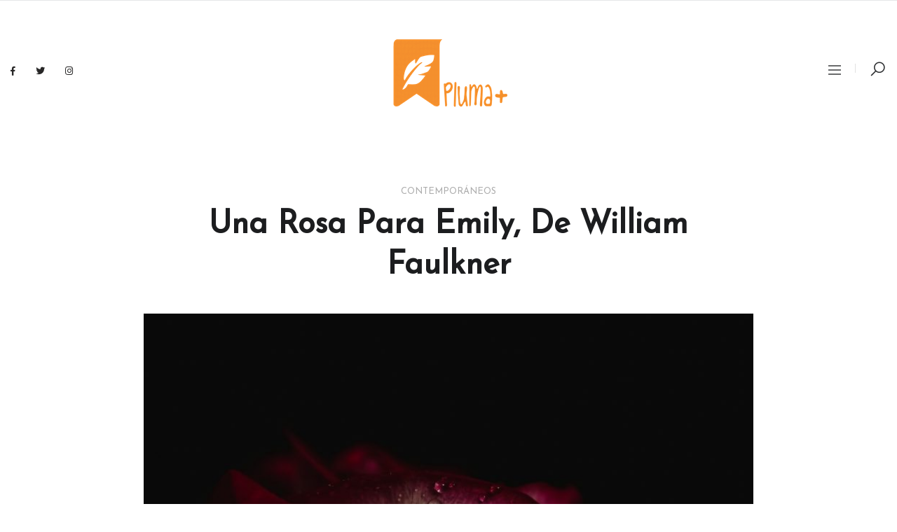

--- FILE ---
content_type: text/html; charset=UTF-8
request_url: https://plumasuma.com/una-rosa-para-emily-de-william-faulkner/
body_size: 25114
content:
<!DOCTYPE html>
<html lang="es" prefix="og: https://ogp.me/ns#">
<head>
	<meta charset="UTF-8">
	<meta property="og:url" content="https://plumasuma.com/una-rosa-para-emily-de-william-faulkner/"/><meta property="og:type" content="article"/><meta property="og:title" content="Una rosa para Emily, de William Faulkner"/><meta property="og:image" content="https://plumasuma.com/wp-content/uploads/2020/08/Una-rosa-para-Emily-845x475.jpg"/><meta name="viewport" content="width=device-width, initial-scale=1.0, maximum-scale=1.0">	<link rel="profile" href="http://gmpg.org/xfn/11">
	<link rel="pingback" href="https://plumasuma.com/xmlrpc.php">
		
<!-- Optimización para motores de búsqueda de Rank Math -  https://rankmath.com/ -->
<title>Una rosa para Emily, de William Faulkner - Pluma Suma</title>
<meta name="description" content="I"/>
<meta name="robots" content="follow, index, max-snippet:-1, max-video-preview:-1, max-image-preview:large"/>
<link rel="canonical" href="https://plumasuma.com/una-rosa-para-emily-de-william-faulkner/" />
<meta property="og:locale" content="es_ES" />
<meta property="og:type" content="article" />
<meta property="og:title" content="Una rosa para Emily, de William Faulkner - Pluma Suma" />
<meta property="og:description" content="I" />
<meta property="og:url" content="https://plumasuma.com/una-rosa-para-emily-de-william-faulkner/" />
<meta property="og:site_name" content="Pluma Suma" />
<meta property="article:tag" content="William Faulkner" />
<meta property="article:section" content="Contemporáneos" />
<meta property="og:image" content="https://plumasuma.com/wp-content/uploads/2020/08/Una-rosa-para-Emily-scaled.jpg" />
<meta property="og:image:secure_url" content="https://plumasuma.com/wp-content/uploads/2020/08/Una-rosa-para-Emily-scaled.jpg" />
<meta property="og:image:width" content="1200" />
<meta property="og:image:height" content="675" />
<meta property="og:image:alt" content="Una rosa para Emily, de William Faulkner" />
<meta property="og:image:type" content="image/jpeg" />
<meta name="twitter:card" content="summary_large_image" />
<meta name="twitter:title" content="Una rosa para Emily, de William Faulkner - Pluma Suma" />
<meta name="twitter:description" content="I" />
<meta name="twitter:image" content="https://plumasuma.com/wp-content/uploads/2020/08/Una-rosa-para-Emily-scaled.jpg" />
<meta name="twitter:label1" content="Escrito por" />
<meta name="twitter:data1" content="Aldo Berrios" />
<meta name="twitter:label2" content="Tiempo de lectura" />
<meta name="twitter:data2" content="23 minutos" />
<script type="application/ld+json" class="rank-math-schema">{"@context":"https://schema.org","@graph":[{"@type":["BookStore","Organization"],"@id":"https://plumasuma.com/#organization","name":"Pluma Suma","url":"https://plumasuma.com","logo":{"@type":"ImageObject","@id":"https://plumasuma.com/#logo","url":"https://plumasuma.com/wp-content/uploads/2020/03/logo180.png","contentUrl":"https://plumasuma.com/wp-content/uploads/2020/03/logo180.png","caption":"Pluma Suma","inLanguage":"es","width":"180","height":"113"},"openingHours":["Monday,Tuesday,Wednesday,Thursday,Friday,Saturday,Sunday 09:00-17:00"],"image":{"@id":"https://plumasuma.com/#logo"}},{"@type":"WebSite","@id":"https://plumasuma.com/#website","url":"https://plumasuma.com","name":"Pluma Suma","publisher":{"@id":"https://plumasuma.com/#organization"},"inLanguage":"es"},{"@type":"ImageObject","@id":"https://plumasuma.com/wp-content/uploads/2020/08/Una-rosa-para-Emily-scaled.jpg","url":"https://plumasuma.com/wp-content/uploads/2020/08/Una-rosa-para-Emily-scaled.jpg","width":"1200","height":"675","inLanguage":"es"},{"@type":"WebPage","@id":"https://plumasuma.com/una-rosa-para-emily-de-william-faulkner/#webpage","url":"https://plumasuma.com/una-rosa-para-emily-de-william-faulkner/","name":"Una rosa para Emily, de William Faulkner - Pluma Suma","datePublished":"2020-08-02T17:14:03-03:00","dateModified":"2020-08-02T17:14:03-03:00","isPartOf":{"@id":"https://plumasuma.com/#website"},"primaryImageOfPage":{"@id":"https://plumasuma.com/wp-content/uploads/2020/08/Una-rosa-para-Emily-scaled.jpg"},"inLanguage":"es"},{"@type":"Book","name":"Una rosa para Emily, de William Faulkner - Pluma Suma","author":[{"@type":"Person","name":"Aldo Berrios"}],"url":"https://plumasuma.com/una-rosa-para-emily-de-william-faulkner/","hasPart":[],"@id":"https://plumasuma.com/una-rosa-para-emily-de-william-faulkner/#schema-22187","isPartOf":{"@id":"https://plumasuma.com/una-rosa-para-emily-de-william-faulkner/#webpage"},"publisher":{"@id":"https://plumasuma.com/#organization"},"image":{"@id":"https://plumasuma.com/wp-content/uploads/2020/08/Una-rosa-para-Emily-scaled.jpg"},"inLanguage":"es","mainEntityOfPage":{"@id":"https://plumasuma.com/una-rosa-para-emily-de-william-faulkner/#webpage"}}]}</script>
<!-- /Plugin Rank Math WordPress SEO -->

<link rel='dns-prefetch' href='//fonts.googleapis.com' />
<link rel="alternate" type="application/rss+xml" title="Pluma Suma &raquo; Feed" href="https://plumasuma.com/feed/" />
<link rel="alternate" type="application/rss+xml" title="Pluma Suma &raquo; Feed de los comentarios" href="https://plumasuma.com/comments/feed/" />
<link rel="alternate" type="application/rss+xml" title="Pluma Suma &raquo; Comentario Una rosa para Emily, de William Faulkner del feed" href="https://plumasuma.com/una-rosa-para-emily-de-william-faulkner/feed/" />
<script type="text/javascript">
/* <![CDATA[ */
window._wpemojiSettings = {"baseUrl":"https:\/\/s.w.org\/images\/core\/emoji\/14.0.0\/72x72\/","ext":".png","svgUrl":"https:\/\/s.w.org\/images\/core\/emoji\/14.0.0\/svg\/","svgExt":".svg","source":{"concatemoji":"https:\/\/plumasuma.com\/wp-includes\/js\/wp-emoji-release.min.js?ver=6.4.7"}};
/*! This file is auto-generated */
!function(i,n){var o,s,e;function c(e){try{var t={supportTests:e,timestamp:(new Date).valueOf()};sessionStorage.setItem(o,JSON.stringify(t))}catch(e){}}function p(e,t,n){e.clearRect(0,0,e.canvas.width,e.canvas.height),e.fillText(t,0,0);var t=new Uint32Array(e.getImageData(0,0,e.canvas.width,e.canvas.height).data),r=(e.clearRect(0,0,e.canvas.width,e.canvas.height),e.fillText(n,0,0),new Uint32Array(e.getImageData(0,0,e.canvas.width,e.canvas.height).data));return t.every(function(e,t){return e===r[t]})}function u(e,t,n){switch(t){case"flag":return n(e,"\ud83c\udff3\ufe0f\u200d\u26a7\ufe0f","\ud83c\udff3\ufe0f\u200b\u26a7\ufe0f")?!1:!n(e,"\ud83c\uddfa\ud83c\uddf3","\ud83c\uddfa\u200b\ud83c\uddf3")&&!n(e,"\ud83c\udff4\udb40\udc67\udb40\udc62\udb40\udc65\udb40\udc6e\udb40\udc67\udb40\udc7f","\ud83c\udff4\u200b\udb40\udc67\u200b\udb40\udc62\u200b\udb40\udc65\u200b\udb40\udc6e\u200b\udb40\udc67\u200b\udb40\udc7f");case"emoji":return!n(e,"\ud83e\udef1\ud83c\udffb\u200d\ud83e\udef2\ud83c\udfff","\ud83e\udef1\ud83c\udffb\u200b\ud83e\udef2\ud83c\udfff")}return!1}function f(e,t,n){var r="undefined"!=typeof WorkerGlobalScope&&self instanceof WorkerGlobalScope?new OffscreenCanvas(300,150):i.createElement("canvas"),a=r.getContext("2d",{willReadFrequently:!0}),o=(a.textBaseline="top",a.font="600 32px Arial",{});return e.forEach(function(e){o[e]=t(a,e,n)}),o}function t(e){var t=i.createElement("script");t.src=e,t.defer=!0,i.head.appendChild(t)}"undefined"!=typeof Promise&&(o="wpEmojiSettingsSupports",s=["flag","emoji"],n.supports={everything:!0,everythingExceptFlag:!0},e=new Promise(function(e){i.addEventListener("DOMContentLoaded",e,{once:!0})}),new Promise(function(t){var n=function(){try{var e=JSON.parse(sessionStorage.getItem(o));if("object"==typeof e&&"number"==typeof e.timestamp&&(new Date).valueOf()<e.timestamp+604800&&"object"==typeof e.supportTests)return e.supportTests}catch(e){}return null}();if(!n){if("undefined"!=typeof Worker&&"undefined"!=typeof OffscreenCanvas&&"undefined"!=typeof URL&&URL.createObjectURL&&"undefined"!=typeof Blob)try{var e="postMessage("+f.toString()+"("+[JSON.stringify(s),u.toString(),p.toString()].join(",")+"));",r=new Blob([e],{type:"text/javascript"}),a=new Worker(URL.createObjectURL(r),{name:"wpTestEmojiSupports"});return void(a.onmessage=function(e){c(n=e.data),a.terminate(),t(n)})}catch(e){}c(n=f(s,u,p))}t(n)}).then(function(e){for(var t in e)n.supports[t]=e[t],n.supports.everything=n.supports.everything&&n.supports[t],"flag"!==t&&(n.supports.everythingExceptFlag=n.supports.everythingExceptFlag&&n.supports[t]);n.supports.everythingExceptFlag=n.supports.everythingExceptFlag&&!n.supports.flag,n.DOMReady=!1,n.readyCallback=function(){n.DOMReady=!0}}).then(function(){return e}).then(function(){var e;n.supports.everything||(n.readyCallback(),(e=n.source||{}).concatemoji?t(e.concatemoji):e.wpemoji&&e.twemoji&&(t(e.twemoji),t(e.wpemoji)))}))}((window,document),window._wpemojiSettings);
/* ]]> */
</script>
<link rel='stylesheet' id='malina-font-awesome-css' href='https://plumasuma.com/wp-content/themes/malina/framework/fonts/font-awesome/css/all.min.css?ver=5.8.1' type='text/css' media='all' />
<link rel='stylesheet' id='line-awesome-css' href='https://plumasuma.com/wp-content/themes/malina/framework/fonts/line-awesome/css/line-awesome.min.css?ver=1.0' type='text/css' media='all' />
<link rel='stylesheet' id='dlmenu-css' href='https://plumasuma.com/wp-content/themes/malina/css/dlmenu.css?ver=1.0' type='text/css' media='all' />
<link rel='stylesheet' id='malina-basic-css' href='https://plumasuma.com/wp-content/themes/malina/css/basic.css?ver=1.0' type='text/css' media='all' />
<link rel='stylesheet' id='malina-skeleton-css' href='https://plumasuma.com/wp-content/themes/malina/css/grid.css?ver=1' type='text/css' media='all' />
<link rel='stylesheet' id='image-lightbox-css' href='https://plumasuma.com/wp-content/themes/malina/css/imageLightbox.min.css?ver=1.0' type='text/css' media='all' />
<link rel='stylesheet' id='malina-stylesheet-css' href='https://plumasuma.com/wp-content/themes/malina/style.css?ver=1.0' type='text/css' media='all' />
<style id='malina-stylesheet-inline-css' type='text/css'>
body {font-family:'Lora'; font-size:16px; line-height:28px; color:#0a0a0a; }body {padding-top:0px; padding-right:0px; padding-bottom:0px; padding-left:0px;} .blog-posts .post .post-content {font-family:'Open Sans'; font-size:14px; line-height:26px; color:#1b1c1d;} .blog-posts .post.sticky .post-content {font-size:15px;}#content .has-regular-font-size {font-size:16px;}a {color:#ffa43d;}a:hover,.meta-categories a:hover {color:#1c1d1f;}#header {background-color:rgba(255,255,255,1);border-bottom:0px solid #ffffff;border-color:#ffffff;}#header-main {border-top:1px solid #e5e6e8;}#header.header8 .container:not(.header-fullwidth) #navigation-block {border-bottom:0px solid #ffffff;}#header.header8 .container.header-fullwidth {border-bottom:0px solid #ffffff;}#header.header4 > .container > .span12 #navigation-block {border-color:#ffffff !important;}#header.header-scrolled,.header-top.fixed-nav {border-bottom-color:#ffffff !important;background-color:rgba(255,255,255,1);}#header.header6.header-scrolled {border-bottom:1px solid #ffffff !important;background-color:rgba(255,255,255,1);!important}#mobile-header {background-color:#ffffff;border-color:#ffffff; }#side-header,#side-header-vertical {background-color:rgba(255,255,255,1);border-color:#ffffff;}#side-header {background-color:#ffffff;}#header #navigation-block {background-color:#ffffff;} .menu > li > a:after,.menu > li > a:before,#navigation-block ul.wp-megamenu > li > a:after,#navigation-block ul.wp-megamenu > li > a:before {display:none !important;} .header-top {border-bottom:1px solid #ffffff;}#navigation li ul {background-color:rgba(255,255,255,1);}#mobile-header .dl-menuwrapper ul {background-color:#ffffff; }#mobile-header .dl-menuwrapper li a {background-image:linear-gradient(to right,#a5b2cd 33%,rgba(255,255,255,0) 0%);}#header.header-scrolled #navigation li ul {background-color:rgba(255,255,255,1);}#header:not(.header-custom) .logo img {width:180px;}#header.header4.header-scrolled .logo img,#header.header5.header-scrolled .logo img {max-width:90px;}#header.header5.header-scrolled .menu-item-logo .logo img {max-width:150px;}#header .logo .logo_text {font-size:180px; letter-spacing:0px; color:#1b1c1d;}#mobile-header .logo img {width:100px;}#mobile-header .logo .logo_text {font-size:100px;}#navigation .menu li a,#hidden-area-widgets .menu li a,#mobile-header .dl-menuwrapper li a,#wp-megamenu-main_navigation>.wpmm-nav-wrap ul.wp-megamenu>li>a,#navigation.vertical .menu > li > a {font-size:12px; font-weight:500; font-family:'Montserrat'; text-transform:uppercase; color:#2c2e30; letter-spacing:1.5px;}#mobile-header .dl-menuwrapper li,#mobile-header .dl-menuwrapper button.dl-trigger {color:#2c2e30;} .menu > li > a {padding-right:23px; padding-left:21px;}#navigation .menu li ul li a {font-family:'Montserrat'; font-weight:300; color:#1c1d1f;}input[type="submit"],.button,button[type="submit"],#content .tnp-subscription input.tnp-submit,#content .woocommerce #respond input#submit,#content div.wpforms-container-full .wpforms-form button[type=submit] {font-family:'Josefin Sans'; font-size:12px; background-color:#1c1d1f; border-color:transparent; color:#ffffff; font-weight:600; text-transform:uppercase; border-radius:0px; letter-spacing:1px; padding:13px 32px}#latest-posts #infscr-loading div,.no_next_post_load {font-family:'Josefin Sans'; font-size:12px; font-weight:600; letter-spacing:1px;}#footer-widgets .widget_malinasubscribe .newsletter-submit button {background-color:#1c1d1f; color:#ffffff;}#content .wp-block-button .wp-block-button__link {font-family:'Josefin Sans'; font-size:12px;font-weight:600; letter-spacing:1px; padding:13px 32px}#content .woocommerce a.added_to_cart,#content .woocommerce div.product .woocommerce-tabs ul.tabs li a,#content .woocommerce .quantity .qty,#content .woocommerce .quantity .qty-button {font-family:'Josefin Sans';} .post-slider-item .post-more .post-more-link,.sharebox.sharebox-sticky .share-text {font-family:'Josefin Sans'; font-size:12px;} .loadmore.button {background-color:#fff; border-color:#ffffff; color:#444b4d;} .menu-button-open,.search-link .search-button {color:#2c2e30;}ul#nav-mobile li > a:hover,ul#nav-mobile li.current-menu-item > a,ul#nav-mobile li.current_page_item > a,ul#nav-mobile li.current-menu-ancestor > a,#navigation .menu li > a:hover,#navigation .menu li.current-menu-item > a,#navigation .menu li.current-menu-ancestor > a,#hidden-area-widgets .menu li > a:hover,#hidden-area-widgets .menu li.current-menu-item > a,#hidden-area-widgets .menu li.current-menu-ancestor > a.menu-button-open:hover,.search-link .search-button:hover,#navigation .menu li ul li a:hover,#navigation .menu li ul .current-menu-item > a,#navigation .menu li ul .current-menu-ancestor > a,#hidden-area-widgets .menu li ul li a:hover,#hidden-area-widgets .menu li ul .current-menu-item > a,#hidden-area-widgets .menu li ul .current-menu-ancestor > a,ul#nav-mobile li > a:hover,ul#nav-mobile li.current-menu-item > a,ul#nav-mobile li.current_page_item > a,ul#nav-mobile li.current-menu-ancestor > a,.hidden-area-button a.open-hidden-area:hover {color:#8c8f93;}#footer-copy-block,.footer-menu .menu > li > a {font-size:11px; font-family:'Montserrat'; color:#aaadad;}#footer .social-icons li a {font-family:'Montserrat';}#footer.footer-layout-4 .social-icons li a {color:#bfbfbf;}#footer #footer-bottom .social-icons li a {color:#aaadad;}#footer .special-bg {background-color:#47413b; display:none; }#footer,#footer.footer-simple {padding-top:45px; padding-bottom:90px;}#footer {background-color:#47413b;}#footer.footer-simple {background-color:#47413b; }#footer .social-icons li a,#footer .social-icons li a i,#footer .social-icons li a span {color:#bfbfbf;} .title:after {display:none !important;} .post .title.hr-sep {margin-bottom:0!important;} .title h1,.title h2,.title h3 {font-family:'Josefin Sans'; color:#1c1d1f; font-weight:800; font-size:45px; text-transform:capitalize; letter-spacing:0px;}#latest-posts .blog-posts .post.style_9 .title h2 {font-size:45px;} .author-title h2 {font-family:'Josefin Sans'; text-transform:capitalize; letter-spacing:0px;}#navigation-block #wp-megamenu-main_navigation>.wpmm-nav-wrap ul.wp-megamenu h4.grid-post-title a,#navigation-block #wp-megamenu-main_navigation>.wpmm-nav-wrap ul.wp-megamenu h4.grid-post-title {font-family:'Josefin Sans' !important; letter-spacing:0px; text-transform:capitalize; font-weight:800;} .logo {font-family:'Playfair Display'; font-weight:700; text-transform:none;}#footer .footer-logo img {max-width:200px;}blockquote,.woocommerce #reviews #comments ol.commentlist li .comment-text p.meta {font-family:'Josefin Sans';}h1,h2,h3,h4,h5,.has-drop-cap:first-letter {font-family:'Josefin Sans'; color:#1c1d1f; font-weight:800; letter-spacing:0px;} .block_title {font-family:'Josefin Sans'; color:#1c1d1f; font-weight:500; letter-spacing:0px; text-transform:uppercase} .page-title h2,.page-title h1 {font-family:'Montserrat'; font-size:36px; color:#1c1d1f; font-weight:700; letter-spacing:0px; text-transform:none} .team-member-pos {font-family:'Josefin Sans';} .categories-info li {font-family:'Josefin Sans';}#pagination.pagination_next_prev a {font-family:'Josefin Sans'; font-weight:800; letter-spacing:0px;} .post-slider-item .post-more.style_5 h3,.post-slider-item .post-more h3 {font-family:'Josefin Sans'; font-weight:800; text-transform:capitalize; letter-spacing:0px;}p.title-font {font-family:'Josefin Sans';}#content .woocommerce ul.products li.product .price,#content .woocommerce table.shop_table .product-subtotal span,#content .woocommerce table.shop_table .product-name a,.woocommerce table.shop_table tbody th {font-family:'Josefin Sans'; color:#1c1d1f;} .social-icons.big_icon_text li span {font-family:'Josefin Sans';} .woocommerce .products div.product p.price,.woocommerce .products div.product span.price {color:#ed9938 !important;} .woocommerce div.product p.price,.woocommerce div.product span.price {font-family:'Josefin Sans' !important;} .title h2 a:hover,.title h3 a:hover,.related-item-title a:hover,.latest-blog-item-description a.title:hover,.post-slider-item .post-more.style_5 h3 a:hover,.post_more_style_7 .post-slider-item .post-more h3 a:hover {color:#ef8e39;} .meta-categories {font-size:13px; font-family:'Josefin Sans'; font-weight:500; text-transform:uppercase; color:#adadad; letter-spacing:0px;} .post.style_9 .post-block-title:after {background-color:#adadad;} .meta-categories a:hover {color:#ed8138;} .post-meta.footer-meta > div,.single-post .post .post-meta .meta > div,.post.sticky .post-meta .meta > div,.post.style_9 .post-meta .meta > div,.revslider_post_date {font-size:11px; font-family:'Josefin Sans'; text-transform:uppercase; color:#888c8e; letter-spacing:1px;} .herosection_text {font-family:'Josefin Sans';} .wpb_widgetised_column .widget h3.title,.widget-title,#footer .widget-title {font-size:11px;font-weight:600; font-family:'Josefin Sans'; color:#1c1d1f; text-transform:uppercase; letter-spacing:0px; text-align:center}#related-posts h2,#comments-title,.write-comment h3 {font-family:'Josefin Sans'; color:#1c1d1f; text-transform:uppercase; letter-spacing:0px;} .comment .author-title {font-family:'Josefin Sans'; text-transform:uppercase;color:#1c1d1f;} .meta-date,#latest-list-posts .post .post-meta .categories,#latest-posts .post .post-meta .categories,.meta-read,.related-meta-date,.label-date,.post-meta .post-more a span,.post-more a.post-more-button span,.tp-caption.slider-posts-desc .slider-post-meta,.slider-posts-desc .slider-post-meta,.author .comment-reply a,.pagination_post a,.pagination_post span,body.single-post .post .post-meta .meta > div {font-size:11px; font-family:'Josefin Sans'; text-transform:uppercase; letter-spacing:0px;} .meta-date,#navigation-block #wp-megamenu-main_navigation>.wpmm-nav-wrap ul.wp-megamenu .meta-date {color:#888c8e;} .widget .latest-blog-list .post-meta-recent span {font-family:'Josefin Sans';} .widget .latest-blog-list .meta-categories a:hover,.post-meta .meta-tags a:hover,.author .comment-reply a:hover,.pie-top-button,#header .social-icons li a:hover,#mobile-nav .social-icons li a:hover,.widget_categories ul li a:hover,#latest-list-posts .post .post-meta .categories a:hover,.social-icons li a:hover,input[type="checkbox"]:not(:checked) + label:after,input[type="checkbox"]:checked + label:after,.category-block:hover .category-block-inner .link-icon,.author .comment-reply a,.widget_category .category-button,#content .woocommerce .product .price ins,#content .woocommerce table.shop_table .product-remove .remove:hover,.prev-post-title span,.next-post-title span,blockquote:before,.menu-item.update-label > a:after {color:#ed9938;}#content .woocommerce-message .button,.block-title,.list-style2 li:before,.number-list li:before,#pagination.pagination_next_prev a:hover,#subscribe.subscribe-section p.desc,#header .menu-item.update-label > a:after,#mobile-header-block .menu-item.update-label > a:after {color:#ed9938 !important;}#header .menu-item.update-label > a:after,#mobile-header-block .menu-item.update-label > a:after {background-color:rgba(237,153,56,0.1);} .social-icons.big_icon_text li a:hover,.sharebox.sharebox-sticky ul li a:hover,#content .woocommerce span.onsale,.widget_malinasubscribe .newsletter-submit button,.widget_mc4wp_form_widget input[type=submit],.widget_newsletterwidget .tnp-widget input[type=submit],#content .woocommerce a.button,#content .woocommerce button.button,#content .woocommerce input.button,.my-cart-link .cart-contents-count,.subscribe-block .newsletter-submit button,.list-style1 li:before,#pagination .current,#pagination a:hover,.post-slider-item:hover .post-more.style_4 .post-more-inner,.meta-sharebox > i,.meta-sharebox .sharebox .social-icons li:hover,.meta-sharebox:hover > i:hover,.single-post .post .post-meta .sharebox a,.menu-item.new-label > a:after,#header .menu-item.new-label > a:after,#mobile-header-block .menu-item.new-label > a:after {background-color:#ed9938;} .instagram-item:hover img,input[type="text"]:focus,input[type="password"]:focus,input[type="email"]:focus,input[type="url"]:focus,input[type="tel"]:focus,input[type="number"]:focus,textarea:focus,.single-post .post.featured .title .meta-date .meta-categories a,.wp-block-pullquote blockquote,.style2,.widget_newsletterwidget,.widget_malinasubscribe,.widget_mc4wp_form_widget,.widget_newsletterwidget:before,.widget_malinasubscribe:before,.widget_mc4wp_form_widget:before,#navigation .menu li ul li a:hover:before,#navigation .menu li ul .current-menu-item > a:before,#navigation .menu li ul .current-menu-ancestor > a:before,.wp-megamenu-wrap .wp-megamenu li .wp-megamenu-sub-menu li > a:hover:before,.wp-megamenu-wrap .wp-megamenu li .wp-megamenu-sub-menu li.current-menu-item > a:before,.wp-megamenu-wrap .wp-megamenu li .wp-megamenu-sub-menu li.current-menu-ancestor > a:before,#navigation-block #wp-megamenu-main_navigation>.wpmm-nav-wrap ul.wp-megamenu>li ul.wp-megamenu-sub-menu .wpmm-tab-btns li.active a:before,.search-area input#header-s,.search-area input#header-mobile-s,a.readmore:after,.wp-block-quote.style5,#navigation-block .wp-megamenu li.menu-item > .wp-megamenu-sub-menu,#navigation li ul,.author-info .author-avatar {border-color:#ed9938;} .category-block:hover .category-block-inner::before {border-top-color:#ed9938; border-right-color:#ed9938;} .category-block:hover .category-block-inner::after {border-bottom-color:#ed9938; border-left-color:#ed9938;}#sidebar .widget.widget_socials .social-icons li a:before,.pie,#footer .social-icons li a:before,.sk-folding-cube .sk-cube:before,#back-to-top a:hover,input[type="radio"]:checked + label:after,input[type="radio"]:not(:checked) + label:after,.category-block:hover .category-block-inner .category-button,.pagination_post > span,.pagination_post a:hover span,.widget_category .category-button:hover,.woocommerce nav.woocommerce-pagination ul li a:focus,.woocommerce nav.woocommerce-pagination ul li a:hover,.woocommerce nav.woocommerce-pagination ul li span.current,.search-area form button,span.search-excerpt {background-color:#ed9938 !important;}
</style>
<link rel='stylesheet' id='malina-responsive-css' href='https://plumasuma.com/wp-content/themes/malina/css/responsive.css?ver=1.0' type='text/css' media='all' />
<style id='wp-emoji-styles-inline-css' type='text/css'>

	img.wp-smiley, img.emoji {
		display: inline !important;
		border: none !important;
		box-shadow: none !important;
		height: 1em !important;
		width: 1em !important;
		margin: 0 0.07em !important;
		vertical-align: -0.1em !important;
		background: none !important;
		padding: 0 !important;
	}
</style>
<link rel='stylesheet' id='wp-block-library-css' href='https://plumasuma.com/wp-includes/css/dist/block-library/style.min.css?ver=6.4.7' type='text/css' media='all' />
<style id='rank-math-toc-block-style-inline-css' type='text/css'>
.wp-block-rank-math-toc-block nav ol{counter-reset:item}.wp-block-rank-math-toc-block nav ol li{display:block}.wp-block-rank-math-toc-block nav ol li:before{content:counters(item, ".") " ";counter-increment:item}

</style>
<style id='classic-theme-styles-inline-css' type='text/css'>
/*! This file is auto-generated */
.wp-block-button__link{color:#fff;background-color:#32373c;border-radius:9999px;box-shadow:none;text-decoration:none;padding:calc(.667em + 2px) calc(1.333em + 2px);font-size:1.125em}.wp-block-file__button{background:#32373c;color:#fff;text-decoration:none}
</style>
<style id='global-styles-inline-css' type='text/css'>
body{--wp--preset--color--black: #000000;--wp--preset--color--cyan-bluish-gray: #abb8c3;--wp--preset--color--white: #ffffff;--wp--preset--color--pale-pink: #f78da7;--wp--preset--color--vivid-red: #cf2e2e;--wp--preset--color--luminous-vivid-orange: #ff6900;--wp--preset--color--luminous-vivid-amber: #fcb900;--wp--preset--color--light-green-cyan: #7bdcb5;--wp--preset--color--vivid-green-cyan: #00d084;--wp--preset--color--pale-cyan-blue: #8ed1fc;--wp--preset--color--vivid-cyan-blue: #0693e3;--wp--preset--color--vivid-purple: #9b51e0;--wp--preset--gradient--vivid-cyan-blue-to-vivid-purple: linear-gradient(135deg,rgba(6,147,227,1) 0%,rgb(155,81,224) 100%);--wp--preset--gradient--light-green-cyan-to-vivid-green-cyan: linear-gradient(135deg,rgb(122,220,180) 0%,rgb(0,208,130) 100%);--wp--preset--gradient--luminous-vivid-amber-to-luminous-vivid-orange: linear-gradient(135deg,rgba(252,185,0,1) 0%,rgba(255,105,0,1) 100%);--wp--preset--gradient--luminous-vivid-orange-to-vivid-red: linear-gradient(135deg,rgba(255,105,0,1) 0%,rgb(207,46,46) 100%);--wp--preset--gradient--very-light-gray-to-cyan-bluish-gray: linear-gradient(135deg,rgb(238,238,238) 0%,rgb(169,184,195) 100%);--wp--preset--gradient--cool-to-warm-spectrum: linear-gradient(135deg,rgb(74,234,220) 0%,rgb(151,120,209) 20%,rgb(207,42,186) 40%,rgb(238,44,130) 60%,rgb(251,105,98) 80%,rgb(254,248,76) 100%);--wp--preset--gradient--blush-light-purple: linear-gradient(135deg,rgb(255,206,236) 0%,rgb(152,150,240) 100%);--wp--preset--gradient--blush-bordeaux: linear-gradient(135deg,rgb(254,205,165) 0%,rgb(254,45,45) 50%,rgb(107,0,62) 100%);--wp--preset--gradient--luminous-dusk: linear-gradient(135deg,rgb(255,203,112) 0%,rgb(199,81,192) 50%,rgb(65,88,208) 100%);--wp--preset--gradient--pale-ocean: linear-gradient(135deg,rgb(255,245,203) 0%,rgb(182,227,212) 50%,rgb(51,167,181) 100%);--wp--preset--gradient--electric-grass: linear-gradient(135deg,rgb(202,248,128) 0%,rgb(113,206,126) 100%);--wp--preset--gradient--midnight: linear-gradient(135deg,rgb(2,3,129) 0%,rgb(40,116,252) 100%);--wp--preset--font-size--small: 13px;--wp--preset--font-size--medium: 20px;--wp--preset--font-size--large: 36px;--wp--preset--font-size--x-large: 42px;--wp--preset--spacing--20: 0.44rem;--wp--preset--spacing--30: 0.67rem;--wp--preset--spacing--40: 1rem;--wp--preset--spacing--50: 1.5rem;--wp--preset--spacing--60: 2.25rem;--wp--preset--spacing--70: 3.38rem;--wp--preset--spacing--80: 5.06rem;--wp--preset--shadow--natural: 6px 6px 9px rgba(0, 0, 0, 0.2);--wp--preset--shadow--deep: 12px 12px 50px rgba(0, 0, 0, 0.4);--wp--preset--shadow--sharp: 6px 6px 0px rgba(0, 0, 0, 0.2);--wp--preset--shadow--outlined: 6px 6px 0px -3px rgba(255, 255, 255, 1), 6px 6px rgba(0, 0, 0, 1);--wp--preset--shadow--crisp: 6px 6px 0px rgba(0, 0, 0, 1);}:where(.is-layout-flex){gap: 0.5em;}:where(.is-layout-grid){gap: 0.5em;}body .is-layout-flow > .alignleft{float: left;margin-inline-start: 0;margin-inline-end: 2em;}body .is-layout-flow > .alignright{float: right;margin-inline-start: 2em;margin-inline-end: 0;}body .is-layout-flow > .aligncenter{margin-left: auto !important;margin-right: auto !important;}body .is-layout-constrained > .alignleft{float: left;margin-inline-start: 0;margin-inline-end: 2em;}body .is-layout-constrained > .alignright{float: right;margin-inline-start: 2em;margin-inline-end: 0;}body .is-layout-constrained > .aligncenter{margin-left: auto !important;margin-right: auto !important;}body .is-layout-constrained > :where(:not(.alignleft):not(.alignright):not(.alignfull)){max-width: var(--wp--style--global--content-size);margin-left: auto !important;margin-right: auto !important;}body .is-layout-constrained > .alignwide{max-width: var(--wp--style--global--wide-size);}body .is-layout-flex{display: flex;}body .is-layout-flex{flex-wrap: wrap;align-items: center;}body .is-layout-flex > *{margin: 0;}body .is-layout-grid{display: grid;}body .is-layout-grid > *{margin: 0;}:where(.wp-block-columns.is-layout-flex){gap: 2em;}:where(.wp-block-columns.is-layout-grid){gap: 2em;}:where(.wp-block-post-template.is-layout-flex){gap: 1.25em;}:where(.wp-block-post-template.is-layout-grid){gap: 1.25em;}.has-black-color{color: var(--wp--preset--color--black) !important;}.has-cyan-bluish-gray-color{color: var(--wp--preset--color--cyan-bluish-gray) !important;}.has-white-color{color: var(--wp--preset--color--white) !important;}.has-pale-pink-color{color: var(--wp--preset--color--pale-pink) !important;}.has-vivid-red-color{color: var(--wp--preset--color--vivid-red) !important;}.has-luminous-vivid-orange-color{color: var(--wp--preset--color--luminous-vivid-orange) !important;}.has-luminous-vivid-amber-color{color: var(--wp--preset--color--luminous-vivid-amber) !important;}.has-light-green-cyan-color{color: var(--wp--preset--color--light-green-cyan) !important;}.has-vivid-green-cyan-color{color: var(--wp--preset--color--vivid-green-cyan) !important;}.has-pale-cyan-blue-color{color: var(--wp--preset--color--pale-cyan-blue) !important;}.has-vivid-cyan-blue-color{color: var(--wp--preset--color--vivid-cyan-blue) !important;}.has-vivid-purple-color{color: var(--wp--preset--color--vivid-purple) !important;}.has-black-background-color{background-color: var(--wp--preset--color--black) !important;}.has-cyan-bluish-gray-background-color{background-color: var(--wp--preset--color--cyan-bluish-gray) !important;}.has-white-background-color{background-color: var(--wp--preset--color--white) !important;}.has-pale-pink-background-color{background-color: var(--wp--preset--color--pale-pink) !important;}.has-vivid-red-background-color{background-color: var(--wp--preset--color--vivid-red) !important;}.has-luminous-vivid-orange-background-color{background-color: var(--wp--preset--color--luminous-vivid-orange) !important;}.has-luminous-vivid-amber-background-color{background-color: var(--wp--preset--color--luminous-vivid-amber) !important;}.has-light-green-cyan-background-color{background-color: var(--wp--preset--color--light-green-cyan) !important;}.has-vivid-green-cyan-background-color{background-color: var(--wp--preset--color--vivid-green-cyan) !important;}.has-pale-cyan-blue-background-color{background-color: var(--wp--preset--color--pale-cyan-blue) !important;}.has-vivid-cyan-blue-background-color{background-color: var(--wp--preset--color--vivid-cyan-blue) !important;}.has-vivid-purple-background-color{background-color: var(--wp--preset--color--vivid-purple) !important;}.has-black-border-color{border-color: var(--wp--preset--color--black) !important;}.has-cyan-bluish-gray-border-color{border-color: var(--wp--preset--color--cyan-bluish-gray) !important;}.has-white-border-color{border-color: var(--wp--preset--color--white) !important;}.has-pale-pink-border-color{border-color: var(--wp--preset--color--pale-pink) !important;}.has-vivid-red-border-color{border-color: var(--wp--preset--color--vivid-red) !important;}.has-luminous-vivid-orange-border-color{border-color: var(--wp--preset--color--luminous-vivid-orange) !important;}.has-luminous-vivid-amber-border-color{border-color: var(--wp--preset--color--luminous-vivid-amber) !important;}.has-light-green-cyan-border-color{border-color: var(--wp--preset--color--light-green-cyan) !important;}.has-vivid-green-cyan-border-color{border-color: var(--wp--preset--color--vivid-green-cyan) !important;}.has-pale-cyan-blue-border-color{border-color: var(--wp--preset--color--pale-cyan-blue) !important;}.has-vivid-cyan-blue-border-color{border-color: var(--wp--preset--color--vivid-cyan-blue) !important;}.has-vivid-purple-border-color{border-color: var(--wp--preset--color--vivid-purple) !important;}.has-vivid-cyan-blue-to-vivid-purple-gradient-background{background: var(--wp--preset--gradient--vivid-cyan-blue-to-vivid-purple) !important;}.has-light-green-cyan-to-vivid-green-cyan-gradient-background{background: var(--wp--preset--gradient--light-green-cyan-to-vivid-green-cyan) !important;}.has-luminous-vivid-amber-to-luminous-vivid-orange-gradient-background{background: var(--wp--preset--gradient--luminous-vivid-amber-to-luminous-vivid-orange) !important;}.has-luminous-vivid-orange-to-vivid-red-gradient-background{background: var(--wp--preset--gradient--luminous-vivid-orange-to-vivid-red) !important;}.has-very-light-gray-to-cyan-bluish-gray-gradient-background{background: var(--wp--preset--gradient--very-light-gray-to-cyan-bluish-gray) !important;}.has-cool-to-warm-spectrum-gradient-background{background: var(--wp--preset--gradient--cool-to-warm-spectrum) !important;}.has-blush-light-purple-gradient-background{background: var(--wp--preset--gradient--blush-light-purple) !important;}.has-blush-bordeaux-gradient-background{background: var(--wp--preset--gradient--blush-bordeaux) !important;}.has-luminous-dusk-gradient-background{background: var(--wp--preset--gradient--luminous-dusk) !important;}.has-pale-ocean-gradient-background{background: var(--wp--preset--gradient--pale-ocean) !important;}.has-electric-grass-gradient-background{background: var(--wp--preset--gradient--electric-grass) !important;}.has-midnight-gradient-background{background: var(--wp--preset--gradient--midnight) !important;}.has-small-font-size{font-size: var(--wp--preset--font-size--small) !important;}.has-medium-font-size{font-size: var(--wp--preset--font-size--medium) !important;}.has-large-font-size{font-size: var(--wp--preset--font-size--large) !important;}.has-x-large-font-size{font-size: var(--wp--preset--font-size--x-large) !important;}
.wp-block-navigation a:where(:not(.wp-element-button)){color: inherit;}
:where(.wp-block-post-template.is-layout-flex){gap: 1.25em;}:where(.wp-block-post-template.is-layout-grid){gap: 1.25em;}
:where(.wp-block-columns.is-layout-flex){gap: 2em;}:where(.wp-block-columns.is-layout-grid){gap: 2em;}
.wp-block-pullquote{font-size: 1.5em;line-height: 1.6;}
</style>
<link rel='stylesheet' id='contact-form-7-css' href='https://plumasuma.com/wp-content/plugins/contact-form-7/includes/css/styles.css?ver=5.8.6' type='text/css' media='all' />
<link rel='stylesheet' id='page-visit-counter-pro-css' href='https://plumasuma.com/wp-content/plugins/page-visit-counter/public/css/page-visit-counter-public.css?ver=6.0.8' type='text/css' media='all' />
<link rel='stylesheet' id='google-fonts-malina-css' href='//fonts.googleapis.com/css?family=Montserrat:400|Playfair+Display:400|Josefin+Sans:400|Lora:400|Open+Sans:400&#038;display=swap' type='text/css' media='all' />
<link rel='stylesheet' id='owl-carousel-css' href='https://plumasuma.com/wp-content/themes/malina/css/owl.carousel.css?ver=2.0.0' type='text/css' media='all' />
<link rel='stylesheet' id='child-stylesheet-css' href='https://plumasuma.com/wp-content/themes/malina-child/style.css?ver=1.0' type='text/css' media='all' />
<style id='kadence-blocks-global-variables-inline-css' type='text/css'>
:root {--global-kb-font-size-sm:clamp(0.8rem, 0.73rem + 0.217vw, 0.9rem);--global-kb-font-size-md:clamp(1.1rem, 0.995rem + 0.326vw, 1.25rem);--global-kb-font-size-lg:clamp(1.75rem, 1.576rem + 0.543vw, 2rem);--global-kb-font-size-xl:clamp(2.25rem, 1.728rem + 1.63vw, 3rem);--global-kb-font-size-xxl:clamp(2.5rem, 1.456rem + 3.26vw, 4rem);--global-kb-font-size-xxxl:clamp(2.75rem, 0.489rem + 7.065vw, 6rem);}:root {--global-palette1: #3182CE;--global-palette2: #2B6CB0;--global-palette3: #1A202C;--global-palette4: #2D3748;--global-palette5: #4A5568;--global-palette6: #718096;--global-palette7: #EDF2F7;--global-palette8: #F7FAFC;--global-palette9: #ffffff;}
</style>
<script type="text/javascript" src="https://plumasuma.com/wp-includes/js/jquery/jquery.min.js?ver=3.7.1" id="jquery-core-js"></script>
<script type="text/javascript" src="https://plumasuma.com/wp-includes/js/jquery/jquery-migrate.min.js?ver=3.4.1" id="jquery-migrate-js"></script>
<script type="text/javascript" src="https://plumasuma.com/wp-content/plugins/page-visit-counter/public/js/page-visit-counter-public.js?ver=6.0.8" id="page-visit-counter-pro-js"></script>
<!--[if lt IE 9]>
<script type="text/javascript" src="https://plumasuma.com/wp-content/themes/malina/js/html5shiv.js?ver=3.7.3" id="html5-js"></script>
<![endif]-->
<link rel="https://api.w.org/" href="https://plumasuma.com/wp-json/" /><link rel="alternate" type="application/json" href="https://plumasuma.com/wp-json/wp/v2/posts/1490" /><link rel="EditURI" type="application/rsd+xml" title="RSD" href="https://plumasuma.com/xmlrpc.php?rsd" />
<meta name="generator" content="WordPress 6.4.7" />
<link rel='shortlink' href='https://plumasuma.com/?p=1490' />
<link rel="alternate" type="application/json+oembed" href="https://plumasuma.com/wp-json/oembed/1.0/embed?url=https%3A%2F%2Fplumasuma.com%2Funa-rosa-para-emily-de-william-faulkner%2F" />
<link rel="alternate" type="text/xml+oembed" href="https://plumasuma.com/wp-json/oembed/1.0/embed?url=https%3A%2F%2Fplumasuma.com%2Funa-rosa-para-emily-de-william-faulkner%2F&#038;format=xml" />
<meta name="generator" content="Site Kit by Google 1.118.0" />			<meta name="twitter:card" value="summary" />
			<meta name="twitter:url" value="https://plumasuma.com/una-rosa-para-emily-de-william-faulkner/" />
			<meta name="twitter:title" value="Una rosa para Emily, de William Faulkner" />
			<meta name="twitter:description" value="I Cuando murió la señorita Emily Grierson, casi toda la ciudad asistió a su funeral; los hombres, con esa especie de respetuosa devoción ante un monumento que desaparece; las mujeres, en su mayoría, animadas de un sentimiento de curiosidad por ver por dentro la casa en la que nadie había entrado en los últimos diez" />
			<meta name="twitter:image" value="https://plumasuma.com/wp-content/uploads/2020/08/Una-rosa-para-Emily-scaled.jpg" />
			<meta name="generator" content="Elementor 3.18.3; features: e_dom_optimization, e_optimized_assets_loading, additional_custom_breakpoints, block_editor_assets_optimize, e_image_loading_optimization; settings: css_print_method-external, google_font-enabled, font_display-auto">
<script id='nitro-telemetry-meta' nitro-exclude>window.NPTelemetryMetadata={missReason: (!window.NITROPACK_STATE ? 'cache not found' : 'hit'),pageType: 'post',}</script><script id='nitro-telemetry'>(()=>{window.NitroPack=window.NitroPack||{coreVersion:"na",isCounted:!1};let e=document.createElement("script");if(e.src="https://nitroscripts.com/GqNlgtGyEKLPcPhkXUnaPdzTVwlIKxec",e.async=!0,e.id="nitro-script",document.head.appendChild(e),!window.NitroPack.isCounted){window.NitroPack.isCounted=!0;let t=()=>{navigator.sendBeacon("https://to.getnitropack.com/p",JSON.stringify({siteId:"GqNlgtGyEKLPcPhkXUnaPdzTVwlIKxec",url:window.location.href,isOptimized:!!window.IS_NITROPACK,coreVersion:"na",missReason:window.NPTelemetryMetadata?.missReason||"",pageType:window.NPTelemetryMetadata?.pageType||"",isEligibleForOptimization:!!window.NPTelemetryMetadata?.isEligibleForOptimization}))};(()=>{let e=()=>new Promise(e=>{"complete"===document.readyState?e():window.addEventListener("load",e)}),i=()=>new Promise(e=>{document.prerendering?document.addEventListener("prerenderingchange",e,{once:!0}):e()}),a=async()=>{await i(),await e(),t()};a()})(),window.addEventListener("pageshow",e=>{if(e.persisted){let i=document.prerendering||self.performance?.getEntriesByType?.("navigation")[0]?.activationStart>0;"visible"!==document.visibilityState||i||t()}})}})();</script><link rel="icon" href="https://plumasuma.com/wp-content/uploads/2020/03/cropped-039-1-32x32.png" sizes="32x32" />
<link rel="icon" href="https://plumasuma.com/wp-content/uploads/2020/03/cropped-039-1-192x192.png" sizes="192x192" />
<link rel="apple-touch-icon" href="https://plumasuma.com/wp-content/uploads/2020/03/cropped-039-1-180x180.png" />
<meta name="msapplication-TileImage" content="https://plumasuma.com/wp-content/uploads/2020/03/cropped-039-1-270x270.png" />
		<style type="text/css" id="wp-custom-css">
			.loadmore.button, .loadmore.active {
    padding: 0 !important;
    background: none !important;
    color: #FF911A !important;
}
.loadmore.button span {
    display: none;
}
.loadmore.button:after {
    content: "+";
    font-size: 150px;
    line-height: 52px;
    font-weight: 100;
}


/** Start Envato Elements CSS: Indie Publishing House (170-3-541ad24fced4af85ad16a1ab35feb641) **/

.envato-kit-174-price-list-style .elementor-price-list .elementor-price-list-item .elementor-price-list-header {
		flex-direction: column;
		align-items: flex-start;
		margin-bottom: 0;
		border-radius: 10px 10px 0 0;
		background-color: #f2f2f1;
}

.envato-kit-174-price-list-style .elementor-price-list .elementor-price-list-item .elementor-price-list-title {
    max-width: 100%;
    width: 100%;
		padding: 40px 50px 35px 50px;
		border-radius: 10px 10px 0 0;
    background-color: #2B2A2B;
    color: #ffffff;
}

.envato-kit-174-price-list-style .elementor-price-list .elementor-price-list-item .elementor-price-list-text {
    background-color: #f2f2f1;    
}

.envato-kit-174-price-list-style .elementor-price-list .elementor-price-list-item .elementor-price-list-price {
		width: 100%;
		padding: 46px 50px 38px 50px;
}

.envato-kit-174-price-list-style .elementor-price-list .elementor-price-list-item .elementor-price-list-description {
		padding-left: 50px;
		padding-right: 50px;
}

.envato-kit-174-pricing-btn .elementor-button {
		width: 100%;
}

.envato-kit-174-pricing-btn .elementor-button .elementor-button-text {
		display: flex;
}

.envato-kit-174-accordion-style .elementor-accordion-item {
		margin-top: 30px;
}

.envato-kit-174-accordion-style .elementor-accordion-item:first-child {
		margin-top: 0;
}

.envato-kit-174-accordion-style .elementor-accordion-item .elementor-tab-title {
		border-radius: 10px;
}

.envato-kit-174-accordion-style .elementor-accordion-item .elementor-tab-title.elementor-active {
		border-radius: 10px 10px 0 0;
}

.envato-kit-174-accordion-style .elementor-accordion-item .elementor-tab-content {
		border-radius: 0 0 10px 10px;
}

.envato-kit-174-accordion-style .elementor-accordion-item .elementor-tab-content.elementor-active {
		border-radius: 0 0 10px 10px;
}

.envato-kit-174-accordion-style .elementor-accordion .elementor-tab-title .elementor-accordion-icon {
		height: 35px;
}

.envato-kit-174-form-btn-style
.elementor-form .elementor-button > span {
		justify-content: space-between;
}

.envato-kit-174-flex-btn .elementor-button .elementor-button-text {
		display: flex;
}

.envato-kit-174-list-style-disc .elementor-widget-wrap .elementor-widget-container .elementor-text-editor {
		display: flex;
} 

.envato-kit-174-list-style-disc .elementor-widget-wrap .elementor-widget-container .elementor-text-editor:before {
		content: '\2022';
		position: relative;
		display: inline-block;
		vertical-align: top;		
		padding-right: 15px;
		font-size: 0.7em;
		color: #C9B6A6;
}





/** End Envato Elements CSS: Indie Publishing House (170-3-541ad24fced4af85ad16a1ab35feb641) **/

.woocommerce #footer img {
    max-width: 200px;
}

.div[class$="OhADugN0DTAhjDN2UTNN3OYyYFDgjjU OhADugN0DTAhjDN2UTNN3OYyYFDgjjUtheme--light"]{
   display:none !important;
}		</style>
		</head>

<body class="post-template-default single single-post postid-1490 single-format-standard post-layout-default header-version1 elementor-default elementor-kit-7">
	<div class="page-loading">
		<div class="loader">
		    <svg class="circular" viewBox="25 25 50 50">
		      <circle class="path" cx="50" cy="50" r="20" fill="none" stroke-width="2" stroke-miterlimit="10"/>
		    </svg>
		</div>
	</div>
	
	<div id="hidden-area-widgets">
		<div class="widgets-side">
			<a href="#" class="close-button"><i class="la la-close"></i></a>
			<div id="nav_menu-1" class="widget widget_nav_menu"><div class="menu-menu-1-container"><ul id="menu-menu-1" class="menu"><li id="menu-item-25" class="menu-item menu-item-type-custom menu-item-object-custom menu-item-home menu-item-25"><a href="https://plumasuma.com/">Inicio</a></li>
<li id="menu-item-492" class="menu-item menu-item-type-taxonomy menu-item-object-category menu-item-492"><a href="https://plumasuma.com/categorias/clasicos/">+ Clásicos</a></li>
<li id="menu-item-491" class="menu-item menu-item-type-taxonomy menu-item-object-category current-post-ancestor current-menu-parent current-post-parent menu-item-491"><a href="https://plumasuma.com/categorias/contemporaneos/">+ Contemporáneos</a></li>
<li id="menu-item-493" class="menu-item menu-item-type-taxonomy menu-item-object-category menu-item-493"><a href="https://plumasuma.com/categorias/ciencia-ficcion/">+ Ciencia Ficción</a></li>
<li id="menu-item-498" class="menu-item menu-item-type-taxonomy menu-item-object-category menu-item-498"><a href="https://plumasuma.com/categorias/fantasia/">+ Fantasía</a></li>
<li id="menu-item-496" class="menu-item menu-item-type-taxonomy menu-item-object-category menu-item-496"><a href="https://plumasuma.com/categorias/terror/">+ Terror</a></li>
<li id="menu-item-494" class="menu-item menu-item-type-taxonomy menu-item-object-category menu-item-494"><a href="https://plumasuma.com/categorias/oriental/">+ Oriental</a></li>
<li id="menu-item-497" class="menu-item menu-item-type-taxonomy menu-item-object-category menu-item-497"><a href="https://plumasuma.com/categorias/infantil/">+ Infantil</a></li>
<li id="menu-item-495" class="menu-item menu-item-type-taxonomy menu-item-object-category menu-item-495"><a href="https://plumasuma.com/categorias/latinoamericanos/">+ Latinoamericanos</a></li>
<li id="menu-item-501" class="menu-item menu-item-type-taxonomy menu-item-object-category menu-item-501"><a href="https://plumasuma.com/categorias/miscelanea/">+ Miscelánea</a></li>
<li id="menu-item-26" class="menu-item menu-item-type-post_type menu-item-object-page menu-item-26"><a href="https://plumasuma.com/acerca-de-la-pluma/">Acerca de Pluma+</a></li>
</ul></div></div>		</div>
	</div>
<div id="header-main" class="fixed_header">
<header id="header" class="header1 clearfix">
			<div class="search-area">
			<div class="container">
				<div class="span12">
					<form action="https://plumasuma.com/" id="header-searchform" method="get">
				        <input type="text" id="header-s" name="s" value="" placeholder="Search..." autocomplete="off" />
				        <button type="submit"><i class="la la-search"></i></button>
					</form>
				</div>
			</div>
			<a href="#" class="close-search"><i class="la la-times"></i></a>
		</div>
		<div class="header-top">
		<div class="header-top-inner">
			<div class="socials-block">
				<div class="social-icons"><ul class="unstyled"><li class="social-facebook"><a href="https://www.facebook.com/PlumaSuma" target="_blank" title="Facebook"><i class="fab fa-facebook-f"></i></a></li><li class="social-twitter"><a href="https://twitter.com/PlumaSuma" target="_blank" title="Twitter"><i class="fab fa-twitter"></i></a></li><li class="social-instagram"><a href="https://www.instagram.com/plumasuma/" target="_blank" title="Instagram"><i class="fab fa-instagram"></i></a></li></ul></div>							</div>
			<div class="logo">
									<a href="https://plumasuma.com/" class="logo_main"><img src="https://plumasuma.com/wp-content/uploads/2020/03/048.png" alt="Pluma Suma" /></a>
							</div>
			<div class="search-and-open">
									<div class="hidden-area-button">
						<a href="#" class="open-hidden-area">
							<span class="line-1"></span>
							<span class="line-2"></span>
							<span class="line-3"></span>
						</a>
					</div>
													<div class="search-link">
						<a href="javascript:void(0);" class="search-button"><i class="la la-search"></i></a>
					</div>
											</div>
		</div>
	</div>
	<div id="navigation-block">
		<div class="extra-container">
			<div class="container">
				<div class="span12">
									</div>
			</div>
		</div>
	</div>
</header>
</div><div id="mobile-header-block">	
			<div class="search-area">
			<div class="container">
				<div class="span12">
					<form action="https://plumasuma.com/" id="header-searchform-mobile" method="get">
				        <input type="text" id="header-mobile-s" name="s" value="" placeholder="Search..." autocomplete="off" />
				        <button type="submit"><i class="la la-search"></i></button>
					</form>
				</div>
			</div>
			<a href="#" class="close-search"><i class="la la-times"></i></a>
		</div>
		<header id="mobile-header">
		<div>
			<div class="logo">
									<a href="https://plumasuma.com/" class="logo_main"><img src="https://plumasuma.com/wp-content/uploads/2020/03/048-1.png" alt="Pluma Suma" /></a>
							</div>
			<div id="dl-menu" class="dl-menuwrapper">
									<div class="search-link">
						<a href="javascript:void(0);" class="search-button"><i class="la la-search"></i></a>
					</div>
								 <button class="dl-trigger"></button> 								
				<ul id="nav-mobile" class="dl-menu"><li class="menu-item menu-item-type-custom menu-item-object-custom menu-item-home menu-item-25"><a href="https://plumasuma.com/">Inicio</a></li>
<li class="menu-item menu-item-type-taxonomy menu-item-object-category menu-item-492"><a href="https://plumasuma.com/categorias/clasicos/">+ Clásicos</a></li>
<li class="menu-item menu-item-type-taxonomy menu-item-object-category current-post-ancestor current-menu-parent current-post-parent menu-item-491"><a href="https://plumasuma.com/categorias/contemporaneos/">+ Contemporáneos</a></li>
<li class="menu-item menu-item-type-taxonomy menu-item-object-category menu-item-493"><a href="https://plumasuma.com/categorias/ciencia-ficcion/">+ Ciencia Ficción</a></li>
<li class="menu-item menu-item-type-taxonomy menu-item-object-category menu-item-498"><a href="https://plumasuma.com/categorias/fantasia/">+ Fantasía</a></li>
<li class="menu-item menu-item-type-taxonomy menu-item-object-category menu-item-496"><a href="https://plumasuma.com/categorias/terror/">+ Terror</a></li>
<li class="menu-item menu-item-type-taxonomy menu-item-object-category menu-item-494"><a href="https://plumasuma.com/categorias/oriental/">+ Oriental</a></li>
<li class="menu-item menu-item-type-taxonomy menu-item-object-category menu-item-497"><a href="https://plumasuma.com/categorias/infantil/">+ Infantil</a></li>
<li class="menu-item menu-item-type-taxonomy menu-item-object-category menu-item-495"><a href="https://plumasuma.com/categorias/latinoamericanos/">+ Latinoamericanos</a></li>
<li class="menu-item menu-item-type-taxonomy menu-item-object-category menu-item-501"><a href="https://plumasuma.com/categorias/miscelanea/">+ Miscelánea</a></li>
<li class="menu-item menu-item-type-post_type menu-item-object-page menu-item-26"><a href="https://plumasuma.com/acerca-de-la-pluma/">Acerca de Pluma+</a></li>
</ul>				
			</div>
		</div>
	</header>
</div><div id="back-to-top"><a href="#"><i class="fa fa-angle-up"></i></a></div><div id="main">
	
		
			<div id="page-wrap-blog" class="container">
<div class="wrap-single-post">
	<div class="wrap-content-sidebar">
	<div id="content" class="sidebar-right span9 no_widgets_sidebar single">
							<article class="post-1490 post type-post status-publish format-standard has-post-thumbnail hentry category-contemporaneos tag-william-faulkner">
					<div class="post-content-container">
						<header class="title textcenter">
	<div class="meta-categories"><a href="https://plumasuma.com/categorias/contemporaneos/" rel="category tag">Contemporáneos</a></div>
	<h1>Una rosa para Emily, de William Faulkner</h1>
	</header>
						<div class="post-content">
	<figure class="post-img"><img src="https://plumasuma.com/wp-content/uploads/2020/08/Una-rosa-para-Emily-845x475.jpg" alt="Una rosa para Emily, de William Faulkner" ></figure>	<div class="post-excerpt">
		<p>I</p>
<p>Cuando murió la señorita Emily Grierson, casi toda la ciudad asistió a su funeral; los hombres, con esa especie de respetuosa devoción ante un monumento que desaparece; las mujeres, en su mayoría, animadas de un sentimiento de curiosidad por ver por dentro la casa en la que nadie había entrado en los últimos diez años, salvo un viejo sirviente, que hacía de cocinero y jardinero a la vez.</p>
<p>La casa era una construcción cuadrada, pesada, que había sido blanca en otro tiempo, decorada con cúpulas, volutas, espirales y balcones en el pesado estilo del siglo XVII; asentada en la calle principal de la ciudad en los tiempos en que se construyó, se había visto invadida más tarde por garajes y fábricas de algodón, que habían llegado incluso a borrar el recuerdo de los ilustres nombres del vecindario. Tan sólo había quedado la casa de la señorita Emily, levantando su permanente y coqueta decadencia sobre los vagones de algodón y bombas de gasolina, ofendiendo la vista, entre las demás cosas que también la ofendían. Y ahora la señorita Emily había ido a reunirse con los representantes de aquellos ilustres hombres que descansaban en el sombreado cementerio, entre las alineadas y anónimas tumbas de los soldados de la Unión, que habían caído en la batalla de Jefferson.</p>
<p>Mientras vivía, la señorita Emily había sido para la ciudad una tradición, un deber y un cuidado, una especie de heredada tradición, que databa del día en que el coronel Sartoris el Mayor —autor del edicto que ordenaba que ninguna mujer negra podría salir a la calle sin delantal—, la eximió de sus impuestos, dispensa que había comenzado cuando murió su padre y que más tarde fue otorgada a perpetuidad. Y no es que la señorita Emily fuera capaz de aceptar una caridad. Pero el coronel Sartoris inventó un cuento, diciendo que el padre de la señorita Emily había hecho un préstamo a la ciudad, y que la ciudad se valía de este medio para pagar la deuda contraída. Sólo un hombre de la generación y del modo de ser del coronel Sartoris hubiera sido capaz de inventar una excusa semejante, y sólo una mujer como la señorita Emily podría haber dado por buena esta historia.</p>
<p>Cuando la siguiente generación, con ideas más modernas, maduró y llegó a ser directora de la ciudad, aquel arreglo tropezó con algunas dificultades. Al comenzar el año enviaron a la señorita Emily por correo el recibo de la contribución, pero no obtuvieron respuesta. Entonces le escribieron, citándola en el despacho del alguacil para un asunto que le interesaba. Una semana más tarde el alcalde volvió a escribirle ofreciéndole ir a visitarla, o enviarle su coche para que acudiera a la oficina con comodidad, y recibió en respuesta una nota en papel de corte pasado de moda, y tinta empalidecida, escrita con una floreada caligrafía, comunicándole que no salía jamás de su casa. Así pues, la nota de la contribución fue archivada sin más comentarios.</p>
<p>Convocaron, entonces, una junta de regidores, y fue designada una delegación para que fuera a visitarla.</p>
<p>Allá fueron, en efecto, y llamaron a la puerta, cuyo umbral nadie había traspasado desde que aquella había dejado de dar lecciones de pintura china, unos ocho o diez años antes. Fueron recibidos por el viejo negro en un oscuro vestíbulo, del cual arrancaba una escalera que subía en dirección a unas sombras aún más densas. Olía allí a polvo y a cerrado, un olor pesado y húmedo. El vestíbulo estaba tapizado en cuero. Cuando el negro descorrió las cortinas de una ventana, vieron que el cuero estaba agrietado y cuando se sentaron, se levantó una nubecilla de polvo en torno a sus muslos, que flotaba en ligeras motas, perceptibles en un rayo de sol que entraba por la ventana. Sobre la chimenea había un retrato a lápiz, del padre de la señorita Emily, con un deslucido marco dorado.</p>
<p>Todos se pusieron en pie cuando la señorita Emily entró —una mujer pequeña, gruesa, vestida de negro, con una pesada cadena en torno al cuello que le descendía hasta la cintura y que se perdía en el cinturón—; debía de ser de pequeña estatura, quizá por eso, lo que en otra mujer pudiera haber sido tan sólo gordura, en ella era obesidad. Parecía abotagada, como un cuerpo que hubiera estado sumergido largo tiempo en agua estancada. Sus ojos, perdidos en las abultadas arrugas de su faz, parecían dos pequeñas piezas de carbón, prensadas entre masas de terrones, cuando pasaban sus miradas de uno a otro de los visitantes, que le explicaban el motivo de su visita.</p>
<p>No los hizo sentar; se detuvo en la puerta y escuchó tranquilamente, hasta que el que hablaba terminó su exposición. Pudieron oír entonces el tictac del reloj que pendía de su cadena, oculto en el cinturón.</p>
<p>Su voz fue seca y fría.</p>
<p>—Yo no pago contribuciones en Jefferson. El coronel Sartoris me eximió. Pueden ustedes dirigirse al Ayuntamiento y allí les informarán a su satisfacción.</p>
<p>—De allí venimos. Somos autoridades del Ayuntamiento, ¿no ha recibido usted un comunicado del alguacil, firmado por él?</p>
<p>—Sí, recibí un papel —contestó la señorita Emily—. Quizá él se considera alguacil. Yo no pago contribuciones en Jefferson.</p>
<p>—Pero en los libros no aparecen datos que indiquen una cosa semejante. Nosotros debemos&#8230;</p>
<p>—Vea al coronel Sartoris. Yo no pago contribuciones en Jefferson.</p>
<p>—Pero, señorita Emily&#8230;</p>
<p>—Vea al coronel Sartoris. Yo no pago contribuciones en Jefferson. ¡Tobe! —exclamó llamando al negro—. Muestra la salida a estos señores.</p>
<p>El coronel Sartoris había muerto hacía ya casi diez años.</p>
<p>&nbsp;</p>
<p>II</p>
<p>Así pues, la señorita Emily venció a los regidores que fueron a visitarla del mismo modo que treinta años antes había vencido a los padres de los mismos regidores, en aquel asunto del olor. Esto ocurrió dos años después de la muerte de su padre y poco después de que su prometido —todos creímos que iba a casarse con ella— la hubiera abandonado. Cuando murió su padre apenas si volvió a salir a la calle; después que su prometido desapareció, casi dejó de vérsele en absoluto. Algunas señoras que tuvieron el valor de ir a visitarla, no fueron recibidas, y la única muestra de vida en aquella casa era el criado negro —un hombre joven a la sazón—, que entraba y salía con la cesta del mercado al brazo.</p>
<p>«Como si un hombre —cualquier hombre— fuera capaz de tener la cocina limpia», comentaban las señoras, así que no les extrañó cuando empezó a sentirse aquel olor; y esto constituyó otro motivo de relación entre el bajo y prolífico pueblo y aquel otro mundo alto y poderoso de los Grierson.</p>
<p>Una vecina de la señorita Emily acudió a dar una queja ante el alcalde y juez Stevens, anciano de ochenta años.</p>
<p>—¿Y qué quiere usted que yo haga? —dijo el alcalde.</p>
<p>—¿Qué quiero que haga? Pues que le envíe una orden para que lo remedie. ¿Es que no hay una ley?</p>
<p>—No creo que sea necesario —afirmó el juez Stevens—. Será que el negro ha matado alguna culebra o alguna rata en el jardín. Ya le hablaré acerca de ello.</p>
<p>Al día siguiente, recibió dos quejas más, una de ellas partió de un hombre que le rogó cortésmente:</p>
<p>—Tenemos que hacer algo, señor juez. Por nada del mundo querría yo molestar a la señorita Emily, pero hay que hacer algo.</p>
<p>Por la noche, el tribunal de los regidores —tres hombres que peinaban canas, y otro algo más joven— se encontró con un hombre de la joven generación, al que hablaron del asunto.</p>
<p>—Es muy sencillo —afirmó este—. Ordenen a la señorita Emily que limpie el jardín, denle algunos días para que lo lleve a cabo y si no lo hace&#8230;</p>
<p>—Por favor, señor —exclamó el juez Stevens—. ¿Va usted a acusar a la señorita Emily de que huele mal?</p>
<p>Al día siguiente por la noche, después de las doce, cuatro hombres cruzaron el césped de la finca de la señorita Emily y se deslizaron alrededor de la casa, como ladrones nocturnos, husmeando los fundamentos del edificio, construidos con ladrillo, y las ventanas que daban al sótano, mientras uno de ellos hacía un acompasado movimiento, como si estuviera sembrando, metiendo y sacando la mano de un saco que pendía de su hombro. Abrieron la puerta de la bodega, y allí esparcieron cal, y también en las construcciones anejas a la casa. Cuando hubieron terminado y emprendían el regreso, detrás de una iluminada ventana que al llegar ellos estaba oscura, vieron sentada a la señorita Emily, rígida e inmóvil como un ídolo. Cruzaron lentamente el prado y llegaron a los algarrobos que se alineaban a lo largo de la calle. Una semana o dos más tarde, aquel olor había desaparecido.</p>
<p>Así fue cómo el pueblo empezó a sentir verdadera compasión por ella. Todos en la ciudad recordaban que su anciana tía, lady Wyatt, había acabado completamente loca, y creían que los Grierson se tenían en más de lo que realmente eran. Ninguno de nuestros jóvenes casaderos era bastante bueno para la señorita Emily. Nos habíamos acostumbrado a representarnos a ella y a su padre como un cuadro. Al fondo, la esbelta figura de la señorita Emily, vestida de blanco; en primer término, su padre, dándole la espalda, con un látigo en la mano, y los dos, enmarcados por la puerta de entrada a su mansión. Y así, cuando ella llegó a sus 30 años en estado de soltería, no sólo nos sentíamos contentos por ello, sino que hasta experimentamos como un sentimiento de venganza. A pesar de la tara de la locura en su familia, no hubieran faltado a la señorita Emily ocasiones de matrimonio, si hubiera querido aprovecharlas.</p>
<p>Cuando murió su padre, se supo que a su hija sólo le quedaba en propiedad la casa, y en cierto modo esto alegró a la gente; al fin podían compadecer a la señorita Emily. Ahora que se había quedado sola y empobrecida, sin duda se humanizaría; ahora aprendería a conocer los temblores y la desesperación de tener un céntimo de más o de menos.</p>
<p>Al día siguiente de la muerte de su padre, las señoras fueron a la casa a visitar a la señorita Emily y darle el pésame, como es costumbre. Ella, vestida como siempre, y sin muestra ninguna de pena en el rostro, las puso en la puerta, diciéndoles que su padre no estaba muerto. En esta actitud se mantuvo tres días, visitándola los ministros de la Iglesia y tratando los doctores de persuadirla de que los dejara entrar para disponer del cuerpo del difunto. Cuando ya estaban dispuestos a valerse de la fuerza y de la ley, la señorita Emily rompió en sollozos y entonces se apresuraron a enterrar al padre.</p>
<p>No decimos que entonces estuviera loca. Creímos que no tuvo más remedio que hacer esto. Recordando a todos los jóvenes que su padre había desechado, y sabiendo que no le había quedado ninguna fortuna, la gente pensaba que ahora no tendría más remedio que agarrarse a los mismos que en otro tiempo había despreciado.</p>
<p>&nbsp;</p>
<p>III</p>
<p>La señorita Emily estuvo enferma mucho tiempo. Cuando la volvimos a ver, llevaba el cabello corto, lo que la hacía aparecer más joven que una muchacha, con una vaga semejanza con esos ángeles que figuran en los vidrios de colores de las iglesias, de expresión a la vez trágica y serena&#8230;</p>
<p>Por entonces justamente la ciudad acababa de firmar los contratos para pavimentar las calles, y en el verano siguiente a la muerte de su padre empezaron los trabajos. La compañía constructora vino con negros, mulas y maquinaria, y al frente de todo ello, un capataz, Homer Barron, un yanqui blanco de piel oscura, grueso, activo, con gruesa voz y ojos más claros que su rostro. Los muchachillos de la ciudad solían seguirlo en grupos, por el gusto de verlo renegar de los negros, y oír a estos cantar, mientras alzaban y dejaban caer el pico. Homer Barron conoció en seguida a todos los vecinos de la ciudad. Dondequiera que, en un grupo de gente, se oyera reír a carcajadas se podría asegurar, sin temor a equivocarse, que Homer Barron estaba en el centro de la reunión. Al poco tiempo empezamos a verlo acompañando a la señorita Emily en las tardes del domingo, paseando en la calesa de ruedas amarillas o en un par de caballos bayos de alquiler&#8230;</p>
<p>Al principio todos nos sentimos alegres de que la señorita Emily tuviera un interés en la vida, aunque todas las señoras decían: «Una Grierson no podía pensar seriamente en unirse a un hombre del Norte, y capataz por añadidura.» Había otros, y estos eran los más viejos, que afirmaban que ninguna pena, por grande que fuera, podría hacer olvidar a una verdadera señora aquello de <em>noblesse oblige</em> —claro que sin decir <em>noblesse oblige</em>— y exclamaban:</p>
<p>«¡Pobre Emily! ¡Ya podían venir sus parientes a acompañarla!», pues la señorita Emily tenía familiares en Alabama, aunque ya hacía muchos años que su padre se había enemistado con ellos, a causa de la vieja lady Wyatt, aquella que se volvió loca, y desde entonces se había roto toda relación entre ellos, de tal modo que ni siquiera habían venido al funeral.</p>
<p>Pero lo mismo que la gente empezó a exclamar: «¡Pobre Emily!», ahora empezó a cuchichear. «Pero ¿tú crees que se trata de&#8230;?». «¡Pues claro que sí! ¿Qué va a ser, si no?». Y para hablar de ello, ponían sus manos cerca de la boca. Y cuando los domingos por la tarde, desde detrás de las ventanas entornadas para evitar la entrada excesiva del sol, oían el vivo y ligero <em>clop, clop, clop</em>, de los bayos en que la pareja iba de paseo, podía oírse a las señoras exclamar una vez más, entre un rumor de sedas y satenes: «¡Pobre Emily!».</p>
<p>Por lo demás, la señorita Emily seguía llevando la cabeza alta, aunque todos creíamos que había motivos para que la llevara humillada. Parecía como si, más que nunca, reclamara el reconocimiento de su dignidad como última representante de los Grierson; como si tuviera necesidad de este contacto con lo terreno para reafirmarse a sí misma en su impenetrabilidad. Del mismo modo se comportó cuando adquirió el arsénico, el veneno para las ratas; esto ocurrió un año más tarde de cuando se empezó a decir: «¡Pobre Emily!», y mientras sus dos primas vinieron a visitarla.</p>
<p>—Necesito un veneno —dijo al droguero. Tenía entonces algo más de los 30 años y era aún una mujer esbelta, aunque algo más delgada de lo usual, con ojos fríos y altaneros brillando en un rostro del cual la carne parecía haber sido estirada en las sienes y en las cuencas de los ojos; como debe parecer el rostro del que se halla al pie de una farola.</p>
<p>—Necesito un veneno —dijo.</p>
<p>—¿Cuál quiere, señorita Emily? ¿Es para las ratas? Yo le recom&#8230;</p>
<p>—Quiero el más fuerte que tenga —interrumpió—. No importa la clase.</p>
<p>El droguero le enumeró varios.</p>
<p>—Pueden matar hasta un elefante. Pero ¿qué es lo que usted desea?</p>
<p>—Quiero arsénico. ¿Es bueno?</p>
<p>—¿Que si es bueno el arsénico? Sí, señora. Pero ¿qué es lo que desea&#8230;?</p>
<p>—Quiero arsénico.</p>
<p>El droguero la miró de abajo arriba. Ella le sostuvo la mirada de arriba abajo, rígida, con la faz tensa.</p>
<p>—¡Sí, claro! —respondió el hombre—. Si así lo desea. Pero la ley ordena que hay que decir para qué se va a emplear.</p>
<p>La señorita Emily continuaba mirándolo, ahora con la cabeza levantada, fijando sus ojos en los ojos del droguero, hasta que este desvió su mirada, fue a buscar el arsénico y se lo empaquetó. El muchacho negro se hizo cargo del paquete. El droguero se metió en la trastienda y no volvió a salir. Cuando la señorita Emily abrió el paquete en su casa, vio que en la caja, bajo una calavera y unos huesos, estaba escrito: «Para las ratas».</p>
<p>&nbsp;</p>
<p>IV</p>
<p>Al día siguiente, todos nos preguntábamos: «¿Se irá a suicidar?», y pensábamos que era lo mejor que podía hacer. Cuando empezamos a verla con Homer Barron, pensamos: «Se casará con él». Más tarde dijimos: «Quizás ella le convenga aún», pues Homer, que frecuentaba el trato de los hombres y se sabía que bebía bastante, había dicho en el Club Elks que él no era un hombre de los que se casan. Y repetimos una vez más: «¡Pobre Emily!», desde atrás de las vidrieras, cuando aquella tarde de domingo los vimos pasar en la calesa, la señorita Emily con la cabeza erguida y Homer Barron con su sombrero de copa, un cigarro entre los dientes y las riendas y el látigo en las manos cubiertas con guantes amarillos&#8230;</p>
<p>Fue entonces cuando las señoras empezaron a decir que aquello constituía una desgracia para la ciudad y un mal ejemplo para la juventud. Los hombres no quisieron tomar parte en aquel asunto, pero al fin las damas convencieron al ministro de los bautistas —la señorita Emily pertenecía a la Iglesia Episcopal— de que fuera a visitarla. Nunca se supo lo que ocurrió en aquella entrevista, pero en adelante el clérigo no quiso volver a oír nada acerca de una nueva visita. El domingo que siguió a la visita del ministro, la pareja cabalgó de nuevo por las calles, y al día siguiente la esposa del ministro escribió a los parientes que la señorita Emily tenía en Alabama&#8230;</p>
<p>De este modo, tuvo a sus parientes bajo su techo y todos nos pusimos a observar lo que pudiera ocurrir. Al principio no ocurrió nada, y empezamos a creer que al fin iban a casarse. Supimos que la señorita Emily había estado en casa del joyero y había encargado un juego de tocador para hombre, en plata, con las iniciales H.B. Dos días más tarde nos enteramos de que había encargado un equipo completo de trajes de hombre, incluyendo la camisa de noche, y nos dijimos: «Van a casarse», y nos sentíamos realmente contentos. Y nos alegrábamos más aún, porque las dos parientas que la señorita Emily tenía en casa eran todavía más Grierson de lo que la señorita Emily había sido&#8230;</p>
<p>Así pues, no nos sorprendimos mucho cuando Homer Barron se fue, pues la pavimentación de las calles ya se había terminado hacía tiempo. Nos sentimos, en verdad, algo desilusionados de que no hubiera habido una notificación pública; pero creímos que iba a arreglar sus asuntos, o que quizá trataba de facilitarle a ella el que pudiera verse libre de sus primas. (Por este tiempo, hubo una verdadera intriga y todos fuimos aliados de la señorita Emily para ayudarla a desembarazarse de sus primas). En efecto, pasada una semana, se fueron y, como esperábamos, tres días después volvió Homer Barron. Un vecino vio al negro abrirle la puerta de la cocina, en un oscuro atardecer&#8230;</p>
<p>Y esta fue la última vez que vimos a Homer Barron. También dejamos de ver a la señorita Emily por algún tiempo. El negro salía y entraba con la cesta de ir al mercado, pero la puerta de la entrada principal permanecía cerrada. De vez en cuando podíamos verla en la ventana, como aquella noche en que algunos hombres esparcieron la cal; pero casi por espacio de seis meses no fue vista por las calles. Todos comprendimos entonces que esto era de esperar, como si aquella condición de su padre, que había arruinado la vida de su mujer durante tanto tiempo, hubiera sido demasiado virulenta y furiosa para morir con él&#8230;</p>
<p>Cuando vimos de nuevo a la señorita Emily, había engordado y su cabello empezaba a ponerse gris. En pocos años este gris se fue acentuando, hasta adquirir el matiz del plomo. Cuando murió, a los 74 años, tenía aún el cabello de un intenso gris plomizo, y tan vigoroso como el de un hombre joven&#8230;</p>
<p>Todos estos años la puerta principal permaneció cerrada, excepto por espacio de unos seis o siete, cuando ella andaba por los 40, en los cuales dio lecciones de pintura china. Había dispuesto un estudio en una de las habitaciones del piso bajo, al cual iban las hijas y nietas de los contemporáneos del coronel Sartoris, con la misma regularidad y aproximadamente con el mismo espíritu con que iban a la iglesia los domingos, con una pieza de ciento veinticinco para la colecta.</p>
<p>Entretanto, se le había dispensado de pagar las contribuciones.</p>
<p>Cuando la generación siguiente se ocupó de los destinos de la ciudad, las discípulas de pintura, al crecer, dejaron de asistir a las clases, y ya no enviaron a sus hijas con sus cajas de pintura y sus pinceles, a que la señorita Emily les enseñara a pintar según las manidas imágenes representadas en las revistas para señoras. La puerta de la casa se cerró de nuevo y así permaneció en adelante. Cuando la ciudad tuvo servicio postal, la señorita Emily fue la única que se negó a permitirles que colocasen encima de su puerta los números metálicos, y que colgasen de la misma un buzón. No quería ni oír hablar de ello.</p>
<p>Día tras día, año tras año, veíamos al negro ir y venir al mercado, cada vez más canoso y encorvado. Cada año, en el mes de diciembre, le enviábamos a la señorita Emily el recibo de la contribución, que nos era devuelto, una semana más tarde, en el mismo sobre, sin abrir. Alguna vez la veíamos en una de las habitaciones del piso bajo —evidentemente había cerrado el piso alto de la casa— semejante al torso de un ídolo en su nicho, dándose cuenta, o no dándose cuenta, de nuestra presencia; eso nadie podía decirlo. Y de este modo la señorita Emily pasó de una a otra generación, respetada, inasequible, impenetrable, tranquila y perversa.</p>
<p>Y así murió. Cayó enferma en aquella casa, envuelta en polvo y sombras, teniendo para cuidar de ella solamente a aquel negro torpón. Ni siquiera supimos que estaba enferma, pues hacía ya tiempo que habíamos renunciado a obtener alguna información del negro. Probablemente este hombre no hablaba nunca, ni aun con su ama, pues su voz era ruda y áspera, como si la tuviera en desuso.</p>
<p>Murió en una habitación del piso bajo, en una sólida cama de nogal, con cortinas, con la cabeza apoyada en una almohada amarilla, empalidecida por el paso del tiempo y la falta de sol.</p>
<p>&nbsp;</p>
<p>V</p>
<p>El negro recibió en la puerta principal a las primeras señoras que llegaron a la casa, las dejó entrar curioseándolo todo y hablando en voz baja, y desapareció. Atravesó la casa, salió por la puerta trasera y no se volvió a ver más. Las dos primas de la señorita Emily llegaron inmediatamente, dispusieron el funeral para el día siguiente, y allá fue la ciudad entera a contemplar a la señorita Emily yaciendo bajo montones de flores, y con el retrato a lápiz de su padre colocado sobre el ataúd, acompañada por las dos damas sibilantes y macabras. En el balcón estaban los hombres, y algunos de ellos, los más viejos, vestidos con su cepillado uniforme de confederados; hablaban de ella como si hubiera sido contemporánea suya, como si la hubieran cortejado y hubieran bailado con ella, confundiendo el tiempo en su matemática progresión, como suelen hacerlo las personas ancianas, para quienes el pasado no es un camino que se aleja, sino una vasta pradera a la que el invierno no hace variar, y separado de los tiempos actuales por la estrecha unión de los últimos diez años.</p>
<p>Sabíamos ya todos que en el piso superior había una habitación que nadie había visto en los últimos cuarenta años, y cuya puerta tenía que ser forzada. No obstante esperaron, para abrirla, a que la señorita Emily descansara en su tumba.</p>
<p>Al echar abajo la puerta, la habitación se llenó de una gran cantidad de polvo, que pareció invadirlo todo. En esta habitación, preparada y adornada como para una boda, por doquiera parecía sentirse como una tenue y acre atmósfera de tumba: sobre las cortinas, de un marchito color de rosa; sobre las pantallas, también rosadas, situadas sobre la mesa-tocador; sobre la araña de cristal; sobre los objetos de tocador para hombre, en plata tan oxidada que apenas se distinguía el monograma con que estaban marcados. Entre estos objetos aparecía un cuello y una corbata, como si se hubieran acabado de quitar y así, abandonados sobre el tocador, resplandecían con una pálida blancura en medio del polvo que lo llenaba todo. En una silla estaba un traje de hombre, cuidadosamente doblado; al pie de la silla, los calcetines y los zapatos.</p>
<p>El hombre yacía en la cama.</p>
<p>Por un largo tiempo nos detuvimos a la puerta, mirando asombrados aquella apariencia misteriosa y descarnada. El cuerpo había quedado en la actitud de abrazar, pero ahora el largo sueño que dura más que el amor, que vence al gesto del amor, lo había aniquilado. Lo que quedaba de él, pudriéndose bajo lo que había sido camisa de dormir, se había convertido en algo inseparable de la cama en que yacía. Sobre él, y sobre la almohada que estaba a su lado, se extendía la misma capa de denso y tenaz polvo.</p>
<p>Entonces nos dimos cuenta de que aquella segunda almohada ofrecía la depresión dejada por otra cabeza. Uno de los que allí estábamos levantó algo que había sobre ella, e inclinándonos hacia delante, mientras se metía en nuestras narices aquel débil e invisible polvo seco y acre, vimos una larga hebra de cabello gris.</p>
 	</div>
	</div>
						<div class="clear"></div>
<div class="post-meta-tags"><span class="meta-tags"><a href="https://plumasuma.com/Autores/william-faulkner/" rel="tag">William Faulkner</a></span></div><div class="post-meta">
	<div class="meta"><div class="post-like"><div class="item-like"><a href="#" data-post_id="1490"><span  title="I like this" class="qtip like"><i class="la la-heart-o"></i></span></a><span class="count">12</span> Likes</div></div><div class="post-read">17 mins read</div><div class="post-view">602 Views</div></div><div class="sharebox"><div class="social-icons"><ul class="unstyled"><li class="social-facebook"><a href="//www.facebook.com/sharer.php?u=https://plumasuma.com/una-rosa-para-emily-de-william-faulkner/&amp;t=Una+rosa+para+Emily,+de+William+Faulkner" title="Share to Facebook" target="_blank"><i class="fab fa-facebook-f"></i></a></li><li class="social-twitter"><a href="//twitter.com/share?url=https://plumasuma.com/una-rosa-para-emily-de-william-faulkner/&text=Una+rosa+para+Emily,+de+William+Faulkner" title="Share to Twitter" target="_blank"><i class="fab fa-twitter"></i></a></li><li class="social-pinterest"><a href="//pinterest.com/pin/create/link/?url=https://plumasuma.com/una-rosa-para-emily-de-william-faulkner/&amp;media=https://plumasuma.com/wp-content/uploads/2020/08/Una-rosa-para-Emily-scaled.jpg&amp;description=Una+rosa+para+Emily,+de+William+Faulkner" title="Share to Pinterest" target="_blank"><i class="fab fa-pinterest-p"></i></a></li><li class="social-whatsapp"><a href="https://wa.me/?text=https://plumasuma.com/una-rosa-para-emily-de-william-faulkner/" data-action="share/whatsapp/share" target="_blank" title="Share with Whatsapp"><i class="fab fa-whatsapp"></i></a></li></ul></div></div></div>					</div>
						<div id="post-navigation" class="wrapper ">
		
		<div class="prev">
						<a class="prev-post-label" href="https://plumasuma.com/historia-en-la-penumbra-de-stefan-zweig/" >
				<figure><img width="160" height="160" src="https://plumasuma.com/wp-content/uploads/2020/08/Historia-en-la-penumbra-160x160.jpg" class="attachment-thumbnail size-thumbnail wp-post-image" alt="" decoding="async" srcset="https://plumasuma.com/wp-content/uploads/2020/08/Historia-en-la-penumbra-160x160.jpg 160w, https://plumasuma.com/wp-content/uploads/2020/08/Historia-en-la-penumbra-400x400.jpg 400w, https://plumasuma.com/wp-content/uploads/2020/08/Historia-en-la-penumbra-100x100.jpg 100w" sizes="(max-width: 160px) 100vw, 160px" /></figure>				<div class="prev-post-title">
					<span><i class="la la-angle-double-left"></i>Previous post</span>
					<h2>Historia en la penumbra, de Stefan Zweig</h2>
				</div>
			</a>
					</div>
		
		<div class="next">
						<a class="next-post-label" href="https://plumasuma.com/los-gemelos-de-edogawa-rampo/">
				<div class="next-post-title">
					<span>Next post<i class="la la-angle-double-right"></i></span>
					<h2>Los gemelos, de Edogawa Rampo</h2>
				</div>
				<figure><img width="160" height="160" src="https://plumasuma.com/wp-content/uploads/2020/08/Los-gemelos-160x160.jpg" class="attachment-thumbnail size-thumbnail wp-post-image" alt="" decoding="async" srcset="https://plumasuma.com/wp-content/uploads/2020/08/Los-gemelos-160x160.jpg 160w, https://plumasuma.com/wp-content/uploads/2020/08/Los-gemelos-400x400.jpg 400w, https://plumasuma.com/wp-content/uploads/2020/08/Los-gemelos-100x100.jpg 100w" sizes="(max-width: 160px) 100vw, 160px" /></figure>			</a>
					</div>
		
	</div>
				  
	<div id="related-posts" class="aligncenter"><div class="row-fluid"><div class="related-posts-item span4"><figure class="post-img"><a href="https://plumasuma.com/el-alcohol-de-marguerite-duras/"><img width="570" height="410" src="https://plumasuma.com/wp-content/uploads/2020/07/El-alcohol-570x410.jpg" class="attachment-medium size-medium wp-post-image" alt="" decoding="async" /></figure></a><div class="overlay-data"><h3 class="related-item-title"><a href="https://plumasuma.com/el-alcohol-de-marguerite-duras/" title="El alcohol, de Marguerite Duras">El alcohol, de Marguerite Duras</a></h3></div></div><div class="related-posts-item span4"><figure class="post-img"><a href="https://plumasuma.com/un-tren-hacia-el-norte-de-agota-kristof/"><img width="570" height="410" src="https://plumasuma.com/wp-content/uploads/2020/05/Un-tren-hacia-el-norte-570x410.jpg" class="attachment-medium size-medium wp-post-image" alt="" decoding="async" /></figure></a><div class="overlay-data"><h3 class="related-item-title"><a href="https://plumasuma.com/un-tren-hacia-el-norte-de-agota-kristof/" title="Un tren hacia el norte, de Agota Kristof">Un tren hacia el norte, de Agota Kristof</a></h3></div></div><div class="related-posts-item span4"><figure class="post-img"><a href="https://plumasuma.com/una-dama-salvaje-de-charles-bukowski/"><img width="570" height="410" src="https://plumasuma.com/wp-content/uploads/2020/03/wallhaven-d5q223-570x410.jpg" class="attachment-medium size-medium wp-post-image" alt="" decoding="async" /></figure></a><div class="overlay-data"><h3 class="related-item-title"><a href="https://plumasuma.com/una-dama-salvaje-de-charles-bukowski/" title="Una dama salvaje, de Charles Bukowski">Una dama salvaje, de Charles Bukowski</a></h3></div></div><div class="clearfix"></div></div></div>				</article>
							</div>

	</div>
	</div></div>

<script nitro-exclude>
    var heartbeatData = new FormData(); heartbeatData.append('nitroHeartbeat', '1');
    fetch(location.href, {method: 'POST', body: heartbeatData, credentials: 'omit'});
</script>
<script nitro-exclude>
    document.cookie = 'nitroCachedPage=' + (!window.NITROPACK_STATE ? '0' : '1') + '; path=/; SameSite=Lax';
</script>
<script nitro-exclude>
    if (!window.NITROPACK_STATE || window.NITROPACK_STATE != 'FRESH') {
        var proxyPurgeOnly = 0;
        if (typeof navigator.sendBeacon !== 'undefined') {
            var nitroData = new FormData(); nitroData.append('nitroBeaconUrl', 'aHR0cHM6Ly9wbHVtYXN1bWEuY29tL3VuYS1yb3NhLXBhcmEtZW1pbHktZGUtd2lsbGlhbS1mYXVsa25lci8='); nitroData.append('nitroBeaconCookies', 'W10='); nitroData.append('nitroBeaconHash', 'cb198f5e8e7b7299c37a13e59e99573bf0470a14a41ca54683b9e9e601ddb367cdbee34cd8105d83a33f733d0ca2d9f88ce8455c2d111d4b29727160cac10940'); nitroData.append('proxyPurgeOnly', ''); nitroData.append('layout', 'post'); navigator.sendBeacon(location.href, nitroData);
        } else {
            var xhr = new XMLHttpRequest(); xhr.open('POST', location.href, true); xhr.setRequestHeader('Content-Type', 'application/x-www-form-urlencoded'); xhr.send('nitroBeaconUrl=aHR0cHM6Ly9wbHVtYXN1bWEuY29tL3VuYS1yb3NhLXBhcmEtZW1pbHktZGUtd2lsbGlhbS1mYXVsa25lci8=&nitroBeaconCookies=W10=&nitroBeaconHash=cb198f5e8e7b7299c37a13e59e99573bf0470a14a41ca54683b9e9e601ddb367cdbee34cd8105d83a33f733d0ca2d9f88ce8455c2d111d4b29727160cac10940&proxyPurgeOnly=&layout=post');
        }
    }
</script>		
						<footer id="footer" class="footer-layout-4">
							<div class="container">
											<div class="span12">
							<h2 class="footer-logo">
																	<a href="https://plumasuma.com/" class="logo_main"><img src="https://plumasuma.com/wp-content/uploads/2020/03/045.png" alt="Pluma Suma" /></a>
															</h2>
						</div>
										<div class="span12">
						<div class="social-icons"><ul class="unstyled"><li class="social-facebook"><a href="https://www.facebook.com/PlumaSuma" target="_blank" title="Facebook"><i class="fab fa-facebook-f"></i><span>Facebook</span></a></li><li class="social-twitter"><a href="https://twitter.com/PlumaSuma" target="_blank" title="Twitter"><i class="fab fa-twitter"></i><span>Twitter</span></a></li><li class="social-instagram"><a href="https://www.instagram.com/plumasuma/" target="_blank" title="Instagram"><i class="fab fa-instagram"></i><span>Instagram</span></a></li></ul></div>					</div>	
				</div>	
						</footer>
				
			<div class="clear"></div>
				</div> <!-- end boxed -->

	<script type="application/ld+json">
    {
      "@context": "https://schema.org",
      "@type": "Article",
      "mainEntityOfPage": {
        "@type": "WebPage",
        "@id": "https://plumasuma.com/una-rosa-para-emily-de-william-faulkner/"
      },
      "headline": "Una rosa para Emily, de William Faulkner",
      "image": [
        "https://plumasuma.com/wp-content/uploads/2020/08/Una-rosa-para-Emily-160x160.jpg",
        "https://plumasuma.com/wp-content/uploads/2020/08/Una-rosa-para-Emily-570x410.jpg",
        "https://plumasuma.com/wp-content/uploads/2020/08/Una-rosa-para-Emily-1170x730.jpg"
       ],
      "datePublished": "02/08/2020",
      "dateModified": "02/08/2020",
      "author": {
        "@type": "Person",
        "name": "Aldo Berrios"
      },
       "publisher": {
        "@type": "Organization",
        "name": "Pluma Suma",
        "logo": {
			"@type": "ImageObject",
			"url": "https://plumasuma.com/wp-content/uploads/2020/03/048.png"
	    }
      },
      "description": "I Cuando murió la señorita Emily Grierson, casi toda la ciudad asistió a su funeral; los hombres, con esa especie de respetuosa devoción ante un monumento que desaparece; las mujeres, en su mayoría, animadas de un sentimiento de curiosidad por ver por dentro la casa en la que nadie había entrado en los últimos diez"
    }
</script>
<script type="text/javascript" src="https://plumasuma.com/wp-content/plugins/contact-form-7/includes/swv/js/index.js?ver=5.8.6" id="swv-js"></script>
<script type="text/javascript" id="contact-form-7-js-extra">
/* <![CDATA[ */
var wpcf7 = {"api":{"root":"https:\/\/plumasuma.com\/wp-json\/","namespace":"contact-form-7\/v1"},"cached":"1"};
/* ]]> */
</script>
<script type="text/javascript" src="https://plumasuma.com/wp-content/plugins/contact-form-7/includes/js/index.js?ver=5.8.6" id="contact-form-7-js"></script>
<script type="text/javascript" src="https://plumasuma.com/wp-content/plugins/malina-elements/js/owl.carousel.min.js?ver=2.3.4" id="owl-carousel-js"></script>
<script type="text/javascript" src="https://plumasuma.com/wp-includes/js/comment-reply.min.js?ver=6.4.7" id="comment-reply-js" async="async" data-wp-strategy="async"></script>
<script type="text/javascript" src="https://plumasuma.com/wp-content/themes/malina/js/image-lightbox.min.js?ver=1.0" id="image-lightbox-js"></script>
<script type="text/javascript" src="https://plumasuma.com/wp-content/themes/malina/js/jquery.dlmenu.js?ver=1.0.1" id="jquery-dlmenu-js"></script>
<script type="text/javascript" src="https://plumasuma.com/wp-content/themes/malina/js/malina-functions.js?ver=1.0" id="malina-functions-js"></script>
<script type="text/javascript" id="like_post-js-extra">
/* <![CDATA[ */
var malina_like_post = {"url":"https:\/\/plumasuma.com\/wp-admin\/admin-ajax.php","nonce":"21646ef205"};
/* ]]> */
</script>
<script type="text/javascript" src="https://plumasuma.com/wp-content/plugins/malina-elements/inc/post-like/post-like.js?ver=1.0" id="like_post-js"></script>
	</body>
</html>